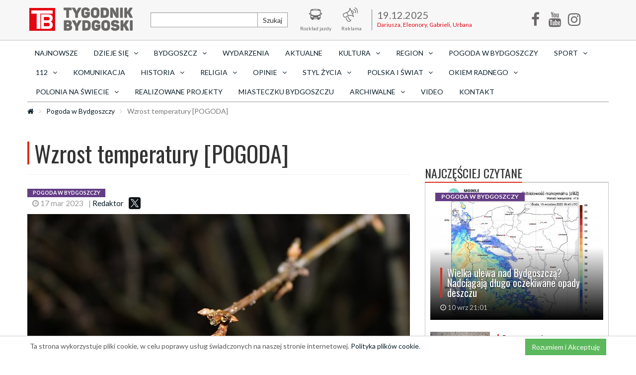

--- FILE ---
content_type: text/html; charset=UTF-8
request_url: https://tygodnikbydgoski.pl/pogoda-bydgoszcz/wzrost-temperatury-pogoda-17-3-23
body_size: 11071
content:
<!DOCTYPE html>
<html lang="pl">
  <head>
    <!--
    <script
      async
      src="https://www.googletagmanager.com/gtag/js?id=UA-92021236-1"
    ></script>
    <script>
      window.dataLayer = window.dataLayer || [];
      function gtag() {
        dataLayer.push(arguments);
      }
      gtag('js', new Date());

      gtag('config', 'UA-92021236-1');
    </script>
    -->
<!-- Google Analytics 4 -->
<script async src="https://www.googletagmanager.com/gtag/js?id=G-X6NQRPGT1Z"></script>
<script>
  window.dataLayer = window.dataLayer || [];
  function gtag(){dataLayer.push(arguments);}
  gtag('js', new Date());
  gtag('config', 'G-X6NQRPGT1Z');
</script>

    <!--
<script async src="//pagead2.googlesyndication.com/pagead/js/adsbygoogle.js"></script>

<script>
  (adsbygoogle = window.adsbygoogle || []).push({
    google_ad_client: "ca-pub-6866957002255850",
    enable_page_level_ads: true
  });
</script>
  -->
    <meta charset="utf-8" />
    <title>Wzrost temperatury [POGODA] | Tygodnik Bydgoski</title>
      
    <link rel="stylesheet" type="text/css" href="/css/main-default.css?v=cf7df" />
    <link rel="stylesheet" type="text/css" href="/css/remedia.css" />
    <link
      href="https://fonts.googleapis.com/css?family=Lato:400,700,900&amp;subset=latin-ext"
      rel="stylesheet"
    />
    <link
      href="https://fonts.googleapis.com/css?family=Oswald:400,700&amp;subset=latin-ext"
      rel="stylesheet"
    />
    <link rel="shortcut icon" href="/img/00ce6.png" type="image/x-icon" />
    
    <meta name="viewport" content="width=device-width, initial-scale=1" />
    <meta http-equiv="X-UA-Compatible" content="IE=edge" />
    <meta property="fb:app_id" content="1140652202704497" />
    <meta name="description" content="Znów mamy poranny szron na szybach samochodowych. W ciągu dnia jednak będzie już wiosennie ciepło.">
    <meta name="keywords" content="bydgoszcz, wydarzenia, Aktualności, pogoda, prognoza">
        <meta property="og:url" content="http://tygodnikbydgoski.pl/pogoda-bydgoszcz/wzrost-temperatury-pogoda-17-3-23"><meta property="og:title" content="Wzrost temperatury [POGODA]"><meta property="og:description" content="Znów mamy poranny szron na szybach samochodowych. W ciągu dnia jednak będzie już wiosennie ciepło."><meta property="og:image" content="http://tygodnikbydgoski.pl/photo/article/w770/23225.jpg"><meta property="fb:pages" content="1806811162920581">
    <meta name="author" content="Tygodnik Bydgoski" />
    <!--[if lt IE 9]>
      <script src="https://oss.maxcdn.com/libs/html5shiv/3.7.0/html5shiv.js"></script>
      <script src="https://oss.maxcdn.com/libs/respond.js/1.4.2/respond.min.js"></script>
    <![endif]-->
    <script type="text/javascript" src="https://ajax.googleapis.com/ajax/libs/jquery/2.1.4/jquery.min.js"></script>
    <script type="text/javascript" src="https://platform.twitter.com/widgets.js"></script>
    <script type="text/javascript" src="/js/bootstrap.min.js"></script>
    <script type="text/javascript" src="/js/main.js"></script>
      </head>
  <body>
    <div id="fb-root"></div>
<script>(function(d, s, id) {
  var js, fjs = d.getElementsByTagName(s)[0];
  if (d.getElementById(id)) return;
  js = d.createElement(s); js.id = id;
  js.src = 'https://connect.facebook.net/pl_PL/sdk.js#xfbml=1&version=v2.11&appId=241779506293635';
  fjs.parentNode.insertBefore(js, fjs);
}(document, 'script', 'facebook-jssdk'));
  window.fbAsyncInit = function() {
    FB.init({
      appId      : '1781591118820827',
      xfbml      : true,
      version    : 'v2.11'
    });
    FB.AppEvents.logPageView();
  };
  (function(d, s, id){
     var js, fjs = d.getElementsByTagName(s)[0];
     if (d.getElementById(id)) {return;}
     js = d.createElement(s); js.id = id;
     js.src = "https://connect.facebook.net/en_US/sdk.js";
     fjs.parentNode.insertBefore(js, fjs);
   }(document, 'script', 'facebook-jssdk'));
</script>    <header>
  	<nav class="navbar navbar-inverse">
  		<div class="container menu-row">
  			<!-- Brand and toggle get grouped for better mobile display -->
  			<div class="navbar-header">
  				<button type="button" class="navbar-toggle" data-toggle="collapse" data-target="#navbar-collapse-1">
  					<span class="sr-only">Toggle navigation</span>
  					<span class="icon-bar"></span>
  					<span class="icon-bar"></span>
  					<span class="icon-bar"></span>
  				</button>
  			     <a href="/" class="navbar-brand"><img src="/img/default/logo.png" alt="Logo"/></a>  			</div>

  			<div class="collapse navbar-collapse" id="navbar-collapse-1">

  				<ul class="nav navbar-nav top-menu">
  					<li class="search">
  						<form action="/szukaj" method="post" class="form-inline">
      						<div class="input-group">
      							<input type="text" name="search" class="form-control">
      							<span class="input-group-btn">
      								<button class="btn btn-default" type="submit">Szukaj</button>
      							</span>
      						</div>
  						</form>
                        <a href="/" class="iconic"><span class="icon icon-search"></span><span>Szukaj</span></a>
  					</li>
  					<li>
  						<a href="http://www.zdmikp.bydgoszcz.pl/index.php/pl/transport/rozklad-jazdy" class="iconic" rel="nofollow"><span class="icon icon-img-1"></span><span>Rozkład jazdy</span></a>
  					</li>
                                        <li>
  						<a href="/reklama" class="iconic" rel="nofollow"><span class="icon icon-img-ad"></span><span>Reklama</span></a>
  					</li>
  					
                    
  					
  					<li class="nameday">
  						<div class="va"><span class="data">19.12.2025</span><span>Dariusza, Eleonory, Gabrieli, Urbana</span></div>
                    </li>
  					<li class="social">
                        <a href="https://www.facebook.com/tygodnikbydgoski/" target="_blank" class="iconic"><i class="icon icon-facebook-f"></i><span>Facebook</span></a>
  					</li>
                    <li class="social">
                        <a href="https://www.youtube.com/channel/UCCCr9HkFyP07a8PXN7ll5Ug" target="_blank" class="iconic"><i class="icon icon-youtube"></i><span>Youtube</span></a>
  					</li>
                    <li class="social">
                        <a href="https://www.instagram.com/tygodnikbydgoski/" target="_blank" class="iconic"><i class="icon icon-instagram"></i><span>Instagram</span></a>
  					</li>
  				</ul>
  			</div>
  		</div>
  	</nav>
  	<div class="container menu-row">
  		<div class="row">
  			<div class="col-md-12 col-sm-12">
          <ul class="nav nav-pills nav-justified" id="category-menu"><li><a href="/aktualnosci">Najnowsze</a></li><li class="dropdown"><a href="/dzieje-sie" class="dropdown-toggle" data-toggle="dropdown" role="button" aria-haspopup="true" aria-expanded="false">Dzieje się<i class="icon icon-angle-down"></i></a><ul class="dropdown-menu"><li class="mobile-element"><a href="/dzieje-sie">Dzieje się</a></li><li><a href="/dzieje-sie/category/koncerty-w-bydgoszczy">KONCERTY</a></li><li><a href="/dzieje-sie/category/spektakle-w-bydgoszczy">SPEKTAKLE</a></li><li><a href="/dzieje-sie/category/wystepy-w-bydgoszczy">WYSTĘPY</a></li><li><a href="/dzieje-sie/category/imprezy-w-bydgoszczy">IMPREZY</a></li><li><a href="/dzieje-sie/category/uroczystosci-w-bydgoszczy">UROCZYSTOŚCI</a></li><li><a href="/dzieje-sie/category/wystawy-w-bydgoszczy">WYSTAWY</a></li><li><a href="/dzieje-sie/category/inne">INNE</a></li><li><a href="/dzieje-sie/category/spotkania">SPOTKANIA</a></li></ul><li class="dropdown"><a href="/bydgoszcz" class="dropdown-toggle" data-toggle="dropdown" role="button" aria-haspopup="true" aria-expanded="false">Bydgoszcz<i class="icon icon-angle-down"></i></a><ul class="dropdown-menu"><li class="mobile-element"><a href="/bydgoszcz">Bydgoszcz</a></li><li><a href="/bydgoszcz-blonie-osiedle">Błonie</a></li><li><a href="/bydgoszcz-bartodzieje-osiedle">Bartodzieje</a></li><li><a href="/bydgoszcz-brdyujscie-osiedle">Brdyujście</a></li><li><a href="/bydgoszcz-bielawy-osiedle">Bielawy</a></li><li><a href="/bydgoszcz-bocianowo-srodmiescie-stare-miasto-osiedla">Bocianowo Śródmieście Stare Miasto</a></li><li><a href="/bydgoszcz-wschod-siernieczek-osiedla">Bydgoszcz Wschód Siernieczek</a></li><li><a href="/bydgoszcz-czyzkowko-osiedla">Czyżkówko</a></li><li><a href="/bydgoszcz-flisy-osiedla">Flisy</a></li><li><a href="/bydgoszcz-glinki-rupienica-osiedla">Glinki Rupienica</a></li><li><a href="/bydgoszcz-gorzyskowo-osiedla">Górzyskowo</a></li><li><a href="/bydgoszcz-jachcice-osiedla">Jachcice</a></li><li><a href="/bydgoszcz-kapusciska-osiedla">Kapuściska</a></li><li><a href="/bydgoszcz-lesne-osiedla">Leśne</a></li><li><a href="/bydgoszcz-legnowo-osiedle">Łęgnowo</a></li><li><a href="/bydgoszcz-legnowowies-osiedle">Łęgnowo Wieś</a></li><li><a href="/bydgoszcz-miedzyn-prady-osiedle">Miedzyń Prądy</a></li><li><a href="/bydgoszcz-nowyfordon-osiedle">Nowy Fordon</a></li><li><a href="/bydgoszcz-okole-osiedle">Okole</a></li><li><a href="/bydgoszcz-osowagora-osiedle">Osowa Góra</a></li><li><a href="/bydgoszcz-piaski-osiedle">Piaski</a></li><li><a href="/bydgoszcz-smukala-oplawiec-janowo-osiedle">Smukała Opławiec Janowo</a></li><li><a href="/bydgoszcz-staryfordon-osiedle">Stary Fordon</a></li><li><a href="/bydgoszcz-szwederowo-osiedle">Szwederowo</a></li><li><a href="/bydgoszcz-tatrzanskie-osiedle">Tatrzańskie</a></li><li><a href="/bydgoszcz-terenynadwislanskie-osiedle">Tereny Nadwiślańskie</a></li><li><a href="/bydgoszcz-wilczak-jary-osiedle">Wilczak  Jary</a></li><li><a href="/bydgoszcz-wyzyny-osiedle">Wyżyny</a></li><li><a href="/bydgoszcz-wzgorzewolnosci-osiedle">Wzgórze Wolności</a></li><li><a href="/bydgoszcz-zimnewody-czerskopolskie-osiedle">Zimne Wody Czersko Polskie</a></li></ul><li><a href="/wydarzenia">Wydarzenia</a></li><li><a href="/aktualnosci">AKTUALNE</a></li><li class="dropdown"><a href="/kultura" class="dropdown-toggle" data-toggle="dropdown" role="button" aria-haspopup="true" aria-expanded="false">Kultura<i class="icon icon-angle-down"></i></a><ul class="dropdown-menu"><li class="mobile-element"><a href="/kultura">Kultura</a></li><li><a href="/muzyka-bydgoszcz">Bydgoszcz Szwalbego</a></li><li><a href="/muzyka">Filharmonia Pomorska</a></li><li><a href="/opera">Opera Nova</a></li><li><a href="/teatr">Teatr Polski</a></li><li><a href="/scena">Nowa Scena</a></li><li><a href="/film">Film</a></li><li><a href="/literatura">Książka</a></li><li><a href="/galeria">Galeria Autorska</a></li></ul><li class="dropdown"><a href="/wiadomosci-lokalne" class="dropdown-toggle" data-toggle="dropdown" role="button" aria-haspopup="true" aria-expanded="false">Region<i class="icon icon-angle-down"></i></a><ul class="dropdown-menu"><li class="mobile-element"><a href="/wiadomosci-lokalne">Region</a></li><li><a href="/dobrcz">Dobrcz</a></li><li><a href="/osielsko">Osielsko</a></li><li><a href="/koronowo">Koronowo</a></li><li><a href="/sicienko">Sicienko</a></li><li><a href="/biale-blota">Białe Błota</a></li><li><a href="/nowawieswielka">Nowa Wieś Wielka</a></li><li><a href="/soleckujawski">Solec Kujawski</a></li><li><a href="/dabrowa-chelminska">Dąbrowa Chełmińska</a></li></ul><li><a href="/pogoda-bydgoszcz">Pogoda w Bydgoszczy</a></li><li class="dropdown"><a href="/sport" class="dropdown-toggle" data-toggle="dropdown" role="button" aria-haspopup="true" aria-expanded="false">Sport<i class="icon icon-angle-down"></i></a><ul class="dropdown-menu"><li class="mobile-element"><a href="/sport">Sport</a></li><li><a href="/pilka-nozna-bydgoszcz">Piłka Nożna</a></li><li><a href="/zuzel-bydgoszcz">Żużel</a></li><li><a href="/siatkowka-bydgoszcz">Siatkówka</a></li><li><a href="/koszykowka">Koszykówka</a></li><li><a href="/pozostale">Pozostałe</a></li></ul><li class="dropdown"><a href="/prawo-i-porzadek" class="dropdown-toggle" data-toggle="dropdown" role="button" aria-haspopup="true" aria-expanded="false">112<i class="icon icon-angle-down"></i></a><ul class="dropdown-menu"><li class="mobile-element"><a href="/prawo-i-porzadek">112</a></li><li><a href="/wokanda">SĄD</a></li><li><a href="/policja">POLICJA 997</a></li><li><a href="/straz-miejska">STRAŻ MIEJSKA 986</a></li><li><a href="/straz-pozarna">STRAŻ POŻARNA 998</a></li></ul><li><a href="/komunikacja">Komunikacja</a></li><li class="dropdown"><a href="/historia" class="dropdown-toggle" data-toggle="dropdown" role="button" aria-haspopup="true" aria-expanded="false">Historia<i class="icon icon-angle-down"></i></a><ul class="dropdown-menu"><li class="mobile-element"><a href="/historia">Historia</a></li><li><a href="/zamek-bydgoski">Zamek bydgoski</a></li></ul><li class="dropdown"><a href="/religia" class="dropdown-toggle" data-toggle="dropdown" role="button" aria-haspopup="true" aria-expanded="false">Religia<i class="icon icon-angle-down"></i></a><ul class="dropdown-menu"><li class="mobile-element"><a href="/religia">Religia</a></li><li><a href="/niedziela-tygodnik-bydgoski">Niedziela - Tygodnik Bydgoski</a></li><li><a href="/katolicka-bydgoszcz">Katolicka Bydgoszcz</a></li><li><a href="/wiara-buduje-kulture">Wiara buduje kulturę</a></li></ul><li class="dropdown"><a href="/opinie" class="dropdown-toggle" data-toggle="dropdown" role="button" aria-haspopup="true" aria-expanded="false">Opinie<i class="icon icon-angle-down"></i></a><ul class="dropdown-menu"><li class="mobile-element"><a href="/opinie">Opinie</a></li><li><a href="/felietony">Felietony</a></li><li><a href="/komentarze">Komentarze</a></li><li><a href="/wywiady">Wywiady Tygodnika Bydgoskiego</a></li><li><a href="/rozmowy">ROZMOWY</a></li></ul><li class="dropdown"><a href="/styl-zycia" class="dropdown-toggle" data-toggle="dropdown" role="button" aria-haspopup="true" aria-expanded="false">Styl życia<i class="icon icon-angle-down"></i></a><ul class="dropdown-menu"><li class="mobile-element"><a href="/styl-zycia">Styl życia</a></li><li><a href="/praca">PRACA BYDGOSZCZ</a></li><li><a href="/rodzina">Rodzina</a></li><li><a href="/podroze">Podróże</a></li><li><a href="/dom-ogrod">Dom i ogród</a></li><li><a href="/finanse">Finanse</a></li><li><a href="/zdrowie">Zdrowie i uroda</a></li><li><a href="/gotowanie">Jedzenie</a></li><li><a href="/kuchnia-regionalna">Smaki i smaczki</a></li><li><a href="/psychologia">Psychologia</a></li><li><a href="/ludzie">Ludzie</a></li><li><a href="/moda">Moda</a></li><li><a href="/psy">My i nasze pieski</a></li><li><a href="/koty">Mam kota na punkcie kota</a></li></ul><li class="dropdown"><a href="/polska-i-swiat" class="dropdown-toggle" data-toggle="dropdown" role="button" aria-haspopup="true" aria-expanded="false">Polska i Świat<i class="icon icon-angle-down"></i></a><ul class="dropdown-menu"><li class="mobile-element"><a href="/polska-i-swiat">Polska i Świat</a></li><li><a href="/koronawirus">Koronawirus</a></li><li><a href="/ukraina">Wojna na Ukrainie</a></li></ul><li class="dropdown"><a href="/okiem-radnego" class="dropdown-toggle" data-toggle="dropdown" role="button" aria-haspopup="true" aria-expanded="false">Okiem radnego<i class="icon icon-angle-down"></i></a><ul class="dropdown-menu"><li class="mobile-element"><a href="/okiem-radnego">Okiem radnego</a></li><li><a href="/marcin-lewandowski">Marcin Lewandowski</a></li><li><a href="/pawel-bokiej">Paweł Bokiej</a></li></ul><li class="dropdown"><a href="/polonia-na-swiecie" class="dropdown-toggle" data-toggle="dropdown" role="button" aria-haspopup="true" aria-expanded="false">Polonia na świecie<i class="icon icon-angle-down"></i></a><ul class="dropdown-menu"><li class="mobile-element"><a href="/polonia-na-swiecie">Polonia na świecie</a></li><li><a href="/usa">USA</a></li><li><a href="/kresy">Kresy</a></li><li><a href="/europa-zachodnia">Europa zachodnia</a></li><li><a href="/australia">Australia</a></li><li><a href="/pozostale2">Pozostałe</a></li></ul><li><a href="/realizowane-projekty">Realizowane projekty</a></li><li><a href="/satyra-bydgoszcz">Miasteczku Bydgoszczu</a></li><li class="dropdown"><a href="/archiwalne" class="dropdown-toggle" data-toggle="dropdown" role="button" aria-haspopup="true" aria-expanded="false">archiwalne<i class="icon icon-angle-down"></i></a><ul class="dropdown-menu"><li class="mobile-element"><a href="/archiwalne">archiwalne</a></li><li><a href="/archiwum">archiwum</a></li></ul><li><a href="/video">Video</a></li><li><a href="/kontakt">Kontakt</a></li></ul>  			</div>
<!--  			<div class="col-md-2 visible-md visible-lg">
                <div id="weather">
                                                                                
                                    </div>
            </div> -->
  		</div>
          	</div>
</header>
<div class="container">
    <div class="row">
        <ol class="breadcrumb"><li><a href="/"><span class="icon icon-home"></span></a></li><li><a href="/pogoda-bydgoszcz">Pogoda w Bydgoszczy</a></li><li class="active">Wzrost temperatury [POGODA]</li></ol>    </div>
</div>
    <main class="container" id="article-detail">
                
<meta name="twitter:site" content="http://tygodnikbydgoski.pl/" />
<meta name="twitter:creator" content="http://tygodnikbydgoski.pl/" />
<meta name="twitter:card" content="summary_large_image">
<meta name="twitter:image" content="http://tygodnikbydgoski.pl/photo/article/w500/23225.jpg">


<div class="row mt10">
  <div class="col-lg-12">
      <ins data-revive-zoneid="35" data-revive-id="6f4674d2ace4620840fdbcf1c0327aaf"></ins>
      <script async src="//revive.vps4.remedia.pl/www/delivery/asyncjs.php"></script>
  </div>
</div>
<div class="row mt10">
  <div class="col-lg-12">
      <ins data-revive-zoneid="36" data-revive-id="6f4674d2ace4620840fdbcf1c0327aaf"></ins>
      <script async src="//revive.vps4.remedia.pl/www/delivery/asyncjs.php"></script>
  </div>
</div>
<div class="row mt10">
  <div class="col-lg-12">
      <ins data-revive-zoneid="37" data-revive-id="6f4674d2ace4620840fdbcf1c0327aaf"></ins>
      <script async src="//revive.vps4.remedia.pl/www/delivery/asyncjs.php"></script>
  </div>
</div>

<div class="row mt10">
    <div class="col-sm-12 col-md-8 box-left">
    <div class="article-detail 1">
    <article>
    <div class="page-header bl">
        <h1 class="t">Wzrost temperatury [POGODA]</h1>
    </div>

    <div class="row article-top-info">
        <div class="col-sm-12 col-md-8">
            <span class="label label-violet">Pogoda w Bydgoszczy</span>
            <span class="icons-line" style="width: 100%; align-items: center; display: flex; flex-flow: row wrap;">
                <span><i class="icon icon-clock-o"></i> 17 mar 2023</span>
                <span>| <a href="/profile/2">Redaktor</a></span>
                <span>
                    <script src="https://yastatic.net/es5-shims/0.0.2/es5-shims.min.js"></script>
                    <script src="https://yastatic.net/share2/share.js"></script>
                    <div class="ya-share2" data-services="facebook,twitter" style="display: inline-block;float: right;"></div>
                </span>
                <span>
                    <script language="javascript">
                    // wykopywarka wersja kompaktowa (100x20)
                    var wykop_url=location.href;	// Link do strony
                    var wykop_title=encodeURIComponent(document.title);	// Tytuł strony (pobierany z <title>)
                    var wykop_desc=encodeURIComponent('Przykładowy opis');
                    var widget_bg='FFFFFF';
                    var widget_type='compact2';
                    var widget_bold=true;	// pogrubienie napisu Wykop - domyślnie true
                    var widget_url='http://www.wykop.pl/dataprovider/diggerwidget/?url='+encodeURIComponent(wykop_url)+'&title='+(wykop_title)+'&desc='+(wykop_desc)+'&bg='+(widget_bg)+'&type='+(widget_type)+'&bold='+(widget_bold);
                    document.write('<div><iframe src="'+widget_url+'" style="border:none;width:100px;height:20px;overflow:hidden;margin:0;padding:0;" frameborder="0" border="0"></iframe></div>');</script>
                </span>
            </span>

        </div>
        <div class="col-sm-12 col-md-4 text-right">
            <div class="addthis_inline_share_toolbox"></div>
        </div>
    </div>
                        <img src="/photo/article/w770/23225.jpg" class="img-responsive" alt="Wzrost temperatury [POGODA]">
            <p>fot.  Pixabay</p>
        <div class="well well-lg brief">
        <p>Znów mamy poranny szron na szybach samochodowych. W ciągu dnia jednak będzie już wiosennie ciepło.</p>
    </div>

    <!-- Z TEJ SAMEJ KATEGORII  -->    
                    <section class="samecategory">
                <div class="page-header bb">
                    <h3 class="t">Inne z kategorii</h3>
                </div>
                <div class="box">
                    <div class="row">
                        <div class="news-media-list">
                                                                <div class="media">
      <div class="media-left">
        <a href="/pogoda-bydgoszcz/chlodno-i-sucho-pogoda-2025-12-18">
            <img src="/photo/article/c130x80/31340.jpg" class="img-responsive" alt="Chłodno i sucho [POGODA]"/>
        </a>
      </div>
      <div class="media-body">
        <h4 class="media-heading">
            <a href="/pogoda-bydgoszcz/chlodno-i-sucho-pogoda-2025-12-18">Chłodno i sucho [POGODA]</a>
        </h4>
        <div class="media-line">
          <span class="label label-violet">Pogoda w Bydgoszczy</span>
          <span class="icons-line"><span><i class="icon icon-clock-o"></i> Wczoraj 06:09</span></span>
        </div>
      </div>
    </div>
                                                                    <div class="media">
      <div class="media-left">
        <a href="/pogoda-bydgoszcz/chodne-noce-agodne-popoudnia-pogoda-2025-12-17">
            <img src="/photo/article/c130x80/31334.jpg" class="img-responsive" alt="Chłodne noce, łagodne popołudnia [POGODA]"/>
        </a>
      </div>
      <div class="media-body">
        <h4 class="media-heading">
            <a href="/pogoda-bydgoszcz/chodne-noce-agodne-popoudnia-pogoda-2025-12-17">Chłodne noce, łagodne popołudnia [POGODA]</a>
        </h4>
        <div class="media-line">
          <span class="label label-violet">Pogoda w Bydgoszczy</span>
          <span class="icons-line"><span><i class="icon icon-clock-o"></i> 17 gru 06:25</span></span>
        </div>
      </div>
    </div>
                                                        </div>
                    </div>
                </div>
            </section>
    
    <div class="text">
        <div class="text">
<p>Sytuacja baryczna w Europie rozwija się tak, jak zapowiadaliśmy wczoraj. Wyż odsuwa się na wsch&oacute;d i rozbudowuje się nad Rosją, a od zachodu nasuwa się wielki niż. Na styku tych układ&oacute;w powstają warunki do napływu ciepłego powietrza z południa. Dziś w Bydgoszczy ma być zachmurzenie umiarkowane, temperatura maksymalna wyniesie około 9 stopni. Opady nie są przewidywane, a wiatr będzie południowy, umiarkowany i porywisty. Następnej nocy temperatura minimalna utrzyma się na poziomie około +5 stopni.&nbsp;</p>
<p>Kolejne dni przyniosą stopniowy wzrost temperatury powietrza, być może z niewielkimi fluktuacjami (w poniedziałek na przykład nadejdzie chłodny wycinek niżu), tendencja jest jednak taka, że do połowy przyszłego tygodnia temperatury maksymalne powinny przekroczyć 15 stopni.&nbsp;</p>
<p>Słońce wzeszło dziś w Bydgoszczy o 5.56, a zajdzie o 17.55. Dzień będzie trwał 11 godzin i 58 minut.&nbsp;</p>
<p><strong>Pogodyn</strong></p>
<p><em>Prognoza pogody dla Bydgoszczy i okolic na naszym portalu przygotowywana jest na podstawie modeli numerycznych i map meteorologicznych Uniwersytetu Warszawskiego</em></p>
<p><em><img class="img-responsive" style="display: inline;" src="../../../photo/article-content/w770/33587.jpg"></em></p>
</div>    </div>

        <div class="fb-like"><iframe src="https://www.facebook.com/plugins/page.php?href=https%3A%2F%2Fwww.facebook.com%2Ftygodnikbydgoski%2F&tabs&width=700&height=214&small_header=false&adapt_container_width=true&hide_cover=false&show_facepile=true&appId=234280160324759" width="500" height="214" style="border:none;overflow:hidden" scrolling="no" frameborder="0" allowTransparency="true"></iframe></div>
    <div class="fb-comments" data-href="http://tygodnikbydgoski.pl//wzrost-temperatury-pogoda-17-3-23" data-width="700" data-numposts="5"></div>

            <div class="tags">
          <span class="label label-primary">Tagi</span>
                            <a href="/tag/bydgoszcz">bydgoszcz</a>,                             <a href="/tag/wydarzenia">wydarzenia</a>,                             <a href="/tag/Aktualności">Aktualności</a>,                             <a href="/tag/pogoda">pogoda</a>,                             <a href="/tag/prognoza">prognoza</a>                    </div>
        <div class="author media">
        <div class="media-left">
                    <img src="/photo/operator/c100x100/2.jpg" class="img-responsive" alt="Redaktor"/>
                </div>
        <div class="media-body">
            <h4 class="media-heading"><a href="/profile/2">Redaktor</a> <small>Autor</small></h4>
            <div class="media-line">
              Redaktor            </div>
        </div>
    </div>
    <div class="row mt10">
      <div class="col-lg-12">
          <ins data-revive-zoneid="38" data-revive-id="6f4674d2ace4620840fdbcf1c0327aaf"></ins>
          <script async src="//revive.vps4.remedia.pl/www/delivery/asyncjs.php"></script>
      </div>
    </div>
    <div class="row mt10">
      <div class="col-lg-12">
          <ins data-revive-zoneid="39" data-revive-id="6f4674d2ace4620840fdbcf1c0327aaf"></ins>
          <script async src="//revive.vps4.remedia.pl/www/delivery/asyncjs.php"></script>
      </div>
    </div>
    <div class="row mt10">
      <div class="col-lg-12">
          <ins data-revive-zoneid="40" data-revive-id="6f4674d2ace4620840fdbcf1c0327aaf"></ins>
          <script async src="//revive.vps4.remedia.pl/www/delivery/asyncjs.php"></script>
      </div>
    </div>
    </article>

        <link rel="stylesheet" type="text/css" href="/css/jquery.bxslider.css" />
    <script type="text/javascript" src="/js/jquery.bxslider.min.js"></script>
    <aside class="similars">
        <div class="page-header bb">
            <h3 class="t">Podobne tematy</h3>
        </div>
        <script>
            $(document).ready(function(){
              $('.bxslider-similars').bxSlider({
                controls:true,
                pager:true,
                auto:true,
                pause:19000,
  			    speed: 1000
              });
            });
        </script>
        <ul class="bxslider-similars">
                                        <li><div class="row article-similars">
                                <div class="col-xs-12 col-sm-6">
                      <div class="main-news">
                        <a href="/pogoda-bydgoszcz/chlodno-i-sucho-pogoda-2025-12-18">
                          <span class="img-teaser">
                              <img src="/photo/article/c370x230/31340.jpg" class="img-responsive" alt="Chłodno i sucho [POGODA]">
                          </span>
                          <div class="headline">
                            <h2>Chłodno i sucho [POGODA]</h2>
                            <span class="icons-line"><span><i class="icon icon-clock-o"></i> Wczoraj 06:09</span></span>
                            <span>Przez najbliższe dwie doby nie spodziewamy się opadów; dominować będzie chłodne powietrze i...</span>
                          </div>
                          <span class="read-more">Czytaj więcej <i class="icon icon-arrow-right"></i></span>
                        </a>
                      </div>
                  </div>
                                                        <div class="col-xs-12 col-sm-6">
                      <div class="main-news">
                        <a href="/pogoda-bydgoszcz/chodne-noce-agodne-popoudnia-pogoda-2025-12-17">
                          <span class="img-teaser">
                              <img src="/photo/article/c370x230/31334.jpg" class="img-responsive" alt="Chłodne noce, łagodne popołudnia [POGODA]">
                          </span>
                          <div class="headline">
                            <h2>Chłodne noce, łagodne popołudnia [POGODA]</h2>
                            <span class="icons-line"><span><i class="icon icon-clock-o"></i> 17 gru 06:25</span></span>
                            <span>W ciągu dnia przed nami utrzymywać się będzie typ pogody charakterystyczny dla tzw....</span>
                          </div>
                          <span class="read-more">Czytaj więcej <i class="icon icon-arrow-right"></i></span>
                        </a>
                      </div>
                  </div>
                            </div></li>
                                                    <li><div class="row article-similars">
                                <div class="col-xs-12 col-sm-6">
                      <div class="main-news">
                        <a href="/pogoda-bydgoszcz/pochmurno-z-przejasnieniami-i-chodnym-wiatrem-pogoda-2025-12-16">
                          <span class="img-teaser">
                              <img src="/photo/article/c370x230/31319.jpg" class="img-responsive" alt="Pochmurno z przejaśnieniami i chłodnym wiatrem [POGODA]">
                          </span>
                          <div class="headline">
                            <h2>Pochmurno z przejaśnieniami i chłodnym wiatrem [POGODA]</h2>
                            <span class="icons-line"><span><i class="icon icon-clock-o"></i> 16 gru 06:26</span></span>
                            <span>Pozostaniemy pod bezpośrednim wpływem wyżu znad Bałkanów, którego klin wychodzący w kierunku...</span>
                          </div>
                          <span class="read-more">Czytaj więcej <i class="icon icon-arrow-right"></i></span>
                        </a>
                      </div>
                  </div>
                                                        <div class="col-xs-12 col-sm-6">
                      <div class="main-news">
                        <a href="/pogoda-bydgoszcz/szare-niebo-i-chodny-poudniowy-wiatr-nad-bydgoszcza-pogoda-2025-12-15">
                          <span class="img-teaser">
                              <img src="/photo/article/c370x230/31308.jpg" class="img-responsive" alt="Szare niebo i chłodny południowy wiatr nad Bydgoszczą [POGODA]">
                          </span>
                          <div class="headline">
                            <h2>Szare niebo i chłodny południowy wiatr nad Bydgoszczą [POGODA]</h2>
                            <span class="icons-line"><span><i class="icon icon-clock-o"></i> 15 gru 06:12</span></span>
                            <span>Dominacja niżu atlantyckiego i klina wyżowego znad południa kontynentu, sprzyja napływowi...</span>
                          </div>
                          <span class="read-more">Czytaj więcej <i class="icon icon-arrow-right"></i></span>
                        </a>
                      </div>
                  </div>
                            </div></li>
                                                    <li><div class="row article-similars">
                                <div class="col-xs-12 col-sm-6">
                      <div class="main-news">
                        <a href="/pogoda-bydgoszcz/zachmurzenie-i-wiatr-bez-opadow-pogoda-2025-12-14">
                          <span class="img-teaser">
                              <img src="/photo/article/c370x230/31301.jpg" class="img-responsive" alt="Zachmurzenie i wiatr, bez opadów [POGODA]">
                          </span>
                          <div class="headline">
                            <h2>Zachmurzenie i wiatr, bez opadów [POGODA]</h2>
                            <span class="icons-line"><span><i class="icon icon-clock-o"></i> 14 gru 06:19</span></span>
                            <span>Polska znajduje się na skraju wyżu, którego centrum przypada w rejonie Bałkanów</span>
                          </div>
                          <span class="read-more">Czytaj więcej <i class="icon icon-arrow-right"></i></span>
                        </a>
                      </div>
                  </div>
                                                        <div class="col-xs-12 col-sm-6">
                      <div class="main-news">
                        <a href="/pogoda-bydgoszcz/zachmurzenie-i-porywy-zachodniego-wiatru-nad-bydgoszcza-pogoda-2025-12-13">
                          <span class="img-teaser">
                              <img src="/photo/article/c370x230/31295.jpg" class="img-responsive" alt="Zachmurzenie i porywy zachodniego wiatru nad Bydgoszczą [POGODA]">
                          </span>
                          <div class="headline">
                            <h2>Zachmurzenie i porywy zachodniego wiatru nad Bydgoszczą [POGODA]</h2>
                            <span class="icons-line"><span><i class="icon icon-clock-o"></i> 13 gru 06:18</span></span>
                            <span>Ogromne i głębokie niże, jeden nad Atlantykiem, a drugi nad europejską Rosją, rozdzielone są...</span>
                          </div>
                          <span class="read-more">Czytaj więcej <i class="icon icon-arrow-right"></i></span>
                        </a>
                      </div>
                  </div>
                            </div></li>
                              </ul>
    </aside>
                <div class="row mb30">
            <div class="col-md-4 text-center">
                <ins data-revive-zoneid="42" data-revive-id="6f4674d2ace4620840fdbcf1c0327aaf"></ins>
                <script async src="//revive.vps4.remedia.pl/www/delivery/asyncjs.php"></script>
            </div>
            <div class="col-md-4 text-center">
                <ins data-revive-zoneid="43" data-revive-id="6f4674d2ace4620840fdbcf1c0327aaf"></ins>
                <script async src="//revive.vps4.remedia.pl/www/delivery/asyncjs.php"></script>
            </div>
            <div class="col-md-4 text-center">
                <ins data-revive-zoneid="44" data-revive-id="6f4674d2ace4620840fdbcf1c0327aaf"></ins>
                <script async src="//revive.vps4.remedia.pl/www/delivery/asyncjs.php"></script>
            </div>
            <div class="col-xs-12 col-sm-6 text-center">
                <ins data-revive-zoneid="46" data-revive-id="6f4674d2ace4620840fdbcf1c0327aaf"></ins>
                <script async src="//revive.vps4.remedia.pl/www/delivery/asyncjs.php"></script>
            </div>
        </div>
    
    </div>
    </div>
    <div class="col-sm-12 col-md-4 mt30 box-right">

                    <section class="populars">
                                                        <div class="page-header bb">
                        <h3 class="t">Najczęściej czytane</h3>
                    </div>
                    <div class="box">
                        <div class="row">
                            <div class="col-xs-12 col-sm-6 col-md-12 text-center">
                            <div class="teaser teaser-small">
  <a href="/pogoda-bydgoszcz/wielka-ulewa-nad-bydgoszcza-nadciagaja-dugo-oczekiwane-opady-deszczu-2025-09-10">
    <div class="headline">
        <h4>Wielka ulewa nad Bydgoszczą? Nadciągają długo oczekiwane opady deszczu</h4>
        <span class="icons-line"><span><i class="icon icon-clock-o"></i> 10 wrz 21:01</span></span>
    </div>
    <span class="sh-teaser">
        <span class="label label-violet">Pogoda w Bydgoszczy</span>
        <img src="/photo/article/w500/30435.jpg" class="img-responsive" alt="Wielka ulewa nad Bydgoszczą? Nadciągają długo oczekiwane opady deszczu">
    </span>
  </a>
  </div>
                            </div>
                            <div class="col-xs-12 col-sm-6 col-md-12 text-center">
                            <div class="news-media-list">
                                                                                                                            <div class="media">
      <div class="media-left">
        <a href="/pogoda-bydgoszcz/poranne-opady-potem-rozpogodzenia-pogoda-11-9-25">
            <img src="/photo/article/c130x80/30437.jpg" class="img-responsive" alt="Poranne opady, potem rozpogodzenia [POGODA]"/>
        </a>
      </div>
      <div class="media-body">
        <h4 class="media-heading">
            <a href="/pogoda-bydgoszcz/poranne-opady-potem-rozpogodzenia-pogoda-11-9-25">Poranne opady, potem rozpogodzenia [POGODA]</a>
        </h4>
        <div class="media-line">
          <span class="label label-violet">Pogoda w Bydgoszczy</span>
          <span class="icons-line"><span><i class="icon icon-clock-o"></i> 11 wrz 08:57</span></span>
        </div>
      </div>
    </div>
                                                                                                                                <div class="media">
      <div class="media-left">
        <a href="/pogoda-bydgoszcz/suche-i-soneczne-dni-chodne-noce-pogoda-2025-09-25">
            <img src="/photo/article/c130x80/30572.jpg" class="img-responsive" alt="Suche i słoneczne dni, chłodne noce [POGODA]"/>
        </a>
      </div>
      <div class="media-body">
        <h4 class="media-heading">
            <a href="/pogoda-bydgoszcz/suche-i-soneczne-dni-chodne-noce-pogoda-2025-09-25">Suche i słoneczne dni, chłodne noce [POGODA]</a>
        </h4>
        <div class="media-line">
          <span class="label label-violet">Pogoda w Bydgoszczy</span>
          <span class="icons-line"><span><i class="icon icon-clock-o"></i> 25 wrz 06:03</span></span>
        </div>
      </div>
    </div>
                                                                                                                                <div class="media">
      <div class="media-left">
        <a href="/pogoda-bydgoszcz/chodno-i-wietrznie-z-przelotnym-deszczem-pogoda-2025-10-18">
            <img src="/photo/article/c130x80/30777.jpg" class="img-responsive" alt="Chłodno i wietrznie z przelotnym deszczem [POGODA]"/>
        </a>
      </div>
      <div class="media-body">
        <h4 class="media-heading">
            <a href="/pogoda-bydgoszcz/chodno-i-wietrznie-z-przelotnym-deszczem-pogoda-2025-10-18">Chłodno i wietrznie z przelotnym deszczem [POGODA]</a>
        </h4>
        <div class="media-line">
          <span class="label label-violet">Pogoda w Bydgoszczy</span>
          <span class="icons-line"><span><i class="icon icon-clock-o"></i> 18 paź 08:11</span></span>
        </div>
      </div>
    </div>
                                                                                                                                <div class="media">
      <div class="media-left">
        <a href="/pogoda-bydgoszcz/cakowite-zachmurzenie-i-chodniej-nad-bydgoszcza-pogoda-2025-09-22">
            <img src="/photo/article/c130x80/30544.jpg" class="img-responsive" alt="Całkowite zachmurzenie i chłodniej nad Bydgoszczą [POGODA]"/>
        </a>
      </div>
      <div class="media-body">
        <h4 class="media-heading">
            <a href="/pogoda-bydgoszcz/cakowite-zachmurzenie-i-chodniej-nad-bydgoszcza-pogoda-2025-09-22">Całkowite zachmurzenie i chłodniej nad Bydgoszczą [POGODA]</a>
        </h4>
        <div class="media-line">
          <span class="label label-violet">Pogoda w Bydgoszczy</span>
          <span class="icons-line"><span><i class="icon icon-clock-o"></i> 22 wrz 06:16</span></span>
        </div>
      </div>
    </div>
                                                                                                                                <div class="media">
      <div class="media-left">
        <a href="/pogoda-bydgoszcz/pochmurno-i-chodno-z-przelotnym-deszczem-pogoda-2025-10-16">
            <img src="/photo/article/c130x80/30757.jpg" class="img-responsive" alt="Pochmurno i chłodno, z przelotnym deszczem [POGODA]"/>
        </a>
      </div>
      <div class="media-body">
        <h4 class="media-heading">
            <a href="/pogoda-bydgoszcz/pochmurno-i-chodno-z-przelotnym-deszczem-pogoda-2025-10-16">Pochmurno i chłodno, z przelotnym deszczem [POGODA]</a>
        </h4>
        <div class="media-line">
          <span class="label label-violet">Pogoda w Bydgoszczy</span>
          <span class="icons-line"><span><i class="icon icon-clock-o"></i> 16 paź 06:05</span></span>
        </div>
      </div>
    </div>
                                                                                                                                <div class="media">
      <div class="media-left">
        <a href="/pogoda-bydgoszcz/niz-kontra-wyz-polska-podzielona-pogodowo-a-w-tle-czai-sie-tropikalny-cyklon-25-8-25">
            <img src="/photo/article/c130x80/30256.jpg" class="img-responsive" alt="Niż kontra wyż. Polska podzielona pogodowo, a w tle czai się tropikalny cyklon"/>
        </a>
      </div>
      <div class="media-body">
        <h4 class="media-heading">
            <a href="/pogoda-bydgoszcz/niz-kontra-wyz-polska-podzielona-pogodowo-a-w-tle-czai-sie-tropikalny-cyklon-25-8-25">Niż kontra wyż. Polska podzielona pogodowo, a w tle czai się tropikalny cyklon</a>
        </h4>
        <div class="media-line">
          <span class="label label-violet">Pogoda w Bydgoszczy</span>
          <span class="icons-line"><span><i class="icon icon-clock-o"></i> 25 sie 06:06</span></span>
        </div>
      </div>
    </div>
                                                                                  </div>
                            </div>
                         </div></div>
                                                       </section>
          
          <div class="mt10">
              <ins data-revive-zoneid="41" data-revive-id="6f4674d2ace4620840fdbcf1c0327aaf"></ins>
              <script async src="//revive.vps4.remedia.pl/www/delivery/asyncjs.php"></script>
              <ins data-revive-zoneid="45" data-revive-id="6f4674d2ace4620840fdbcf1c0327aaf"></ins>
              <script async src="//revive.vps4.remedia.pl/www/delivery/asyncjs.php"></script>
          </div>

                        <section class="recommended">
                                                              <div class="page-header bb">
                          <h3 class="t">Polecane</h3>
                      </div>
                      <div class="box">
                          <div class="row">
                              <div class="col-xs-12 col-sm-6 col-md-12 text-center">
                              <div class="teaser teaser-small">
  <a href="/policja/lekarz-z-bydgoszczy-w-sidach-gangow-szokujace-odkrycia-2025-10-02">
    <div class="headline">
        <h4>Lekarz z Bydgoszczy w sidłach gangów! Szokujące odkrycia</h4>
        <span class="icons-line"><span><i class="icon icon-clock-o"></i> 2 paź 16:24</span></span>
    </div>
    <span class="sh-teaser">
        <span class="label label-red-light">POLICJA 997</span>
        <img src="/photo/article/w500/30638.jpg" class="img-responsive" alt="Lekarz z Bydgoszczy w sidłach gangów! Szokujące odkrycia">
    </span>
  </a>
  </div>
                              </div>
                              <div class="col-xs-12 col-sm-6 col-md-12 text-center">
                              <div class="news-media-list">
                                                                                                                                      <div class="media">
      <div class="media-left">
        <a href="/bydgoszcz/wielkie-otwarcie-na-glinkach-nowy-mini-park-handlowy-od-cukierni-sowa-juz-dziaa-2025-09-27">
            <img src="/photo/article/c130x80/30593.jpg" class="img-responsive" alt="Wielkie otwarcie na Glinkach: nowy mini park handlowy od Cukierni Sowa już działa!"/>
        </a>
      </div>
      <div class="media-body">
        <h4 class="media-heading">
            <a href="/bydgoszcz/wielkie-otwarcie-na-glinkach-nowy-mini-park-handlowy-od-cukierni-sowa-juz-dziaa-2025-09-27">Wielkie otwarcie na Glinkach: nowy mini park handlowy od Cukierni Sowa już działa!</a>
        </h4>
        <div class="media-line">
          <span class="label label-black">Bydgoszcz</span>
          <span class="icons-line"><span><i class="icon icon-clock-o"></i> 27 wrz 15:48</span></span>
        </div>
      </div>
    </div>
                                                                                                                                          <div class="media">
      <div class="media-left">
        <a href="/policja/dramatyczna-akcja-policyjna-w-bydgoszczy-znaleziono-materiay-pornograficzne-z-udziaem-dzieci-2025-10-13">
            <img src="/photo/article/c130x80/30732.jpg" class="img-responsive" alt="Dramatyczna akcja policyjna w Bydgoszczy: znaleziono materiały pornograficzne z udziałem dzieci"/>
        </a>
      </div>
      <div class="media-body">
        <h4 class="media-heading">
            <a href="/policja/dramatyczna-akcja-policyjna-w-bydgoszczy-znaleziono-materiay-pornograficzne-z-udziaem-dzieci-2025-10-13">Dramatyczna akcja policyjna w Bydgoszczy: znaleziono materiały pornograficzne z udziałem dzieci</a>
        </h4>
        <div class="media-line">
          <span class="label label-red-light">POLICJA 997</span>
          <span class="icons-line"><span><i class="icon icon-clock-o"></i> 13 paź 08:57</span></span>
        </div>
      </div>
    </div>
                                                                                                                                          <div class="media">
      <div class="media-left">
        <a href="/policja/dachowanie-na-ul-jagiellonskiej-zderzenie-osobowki-z-furgonem-paralizuje-ruch-2025-10-19">
            <img src="/photo/article/c130x80/30790.jpg" class="img-responsive" alt="Dachowanie na ul. Jagiellońskiej - zderzenie osobówki z furgonem paraliżuje ruch"/>
        </a>
      </div>
      <div class="media-body">
        <h4 class="media-heading">
            <a href="/policja/dachowanie-na-ul-jagiellonskiej-zderzenie-osobowki-z-furgonem-paralizuje-ruch-2025-10-19">Dachowanie na ul. Jagiellońskiej - zderzenie osobówki z furgonem paraliżuje ruch</a>
        </h4>
        <div class="media-line">
          <span class="label label-red-light">POLICJA 997</span>
          <span class="icons-line"><span><i class="icon icon-clock-o"></i> 19 paź 13:39</span></span>
        </div>
      </div>
    </div>
                                                                                                                                          <div class="media">
      <div class="media-left">
        <a href="/bydgoszcz/nowa-restauracja-mcdonalds-w-bydgoszczy-powrot-do-lat-2000-2025-10-10">
            <img src="/photo/article/c130x80/30717.jpg" class="img-responsive" alt="Nowa restauracja McDonald&#039;s w Bydgoszczy – powrót do lat 2000!"/>
        </a>
      </div>
      <div class="media-body">
        <h4 class="media-heading">
            <a href="/bydgoszcz/nowa-restauracja-mcdonalds-w-bydgoszczy-powrot-do-lat-2000-2025-10-10">Nowa restauracja McDonald&#039;s w Bydgoszczy – powrót do lat 2000!</a>
        </h4>
        <div class="media-line">
          <span class="label label-black">Bydgoszcz</span>
          <span class="icons-line"><span><i class="icon icon-clock-o"></i> 10 paź 21:30</span></span>
        </div>
      </div>
    </div>
                                                                                                                                          <div class="media">
      <div class="media-left">
        <a href="/policja/tragedia-na-torach-w-bydgoszczy-tajemniczy-wypadek-przy-przystanku-tramwajowym-2025-10-30">
            <img src="/photo/article/c130x80/30892.jpg" class="img-responsive" alt="Tragedia na torach w Bydgoszczy: tajemniczy wypadek przy przystanku tramwajowym"/>
        </a>
      </div>
      <div class="media-body">
        <h4 class="media-heading">
            <a href="/policja/tragedia-na-torach-w-bydgoszczy-tajemniczy-wypadek-przy-przystanku-tramwajowym-2025-10-30">Tragedia na torach w Bydgoszczy: tajemniczy wypadek przy przystanku tramwajowym</a>
        </h4>
        <div class="media-line">
          <span class="label label-red-light">POLICJA 997</span>
          <span class="icons-line"><span><i class="icon icon-clock-o"></i> 30 paź 11:45</span></span>
        </div>
      </div>
    </div>
                                                                                                                                          <div class="media">
      <div class="media-left">
        <a href="/bydgoszcz/bydgoszcz-paralizuje-nowa-przebudowa-co-czeka-kierowcow-2025-09-30">
            <img src="/photo/article/c130x80/30620.jpg" class="img-responsive" alt="Bydgoszcz paraliżuje nowa przebudowa! Co czeka kierowców?"/>
        </a>
      </div>
      <div class="media-body">
        <h4 class="media-heading">
            <a href="/bydgoszcz/bydgoszcz-paralizuje-nowa-przebudowa-co-czeka-kierowcow-2025-09-30">Bydgoszcz paraliżuje nowa przebudowa! Co czeka kierowców?</a>
        </h4>
        <div class="media-line">
          <span class="label label-black">Bydgoszcz</span>
          <span class="icons-line"><span><i class="icon icon-clock-o"></i> 30 wrz 17:51</span></span>
        </div>
      </div>
    </div>
                                                                                        </div>
                              </div>
                           </div></div>
                                                             </section>
            
            <div class="mt10">
                <ins data-revive-zoneid="47" data-revive-id="6f4674d2ace4620840fdbcf1c0327aaf"></ins>
                <script async src="//revive.vps4.remedia.pl/www/delivery/asyncjs.php"></script>
            </div>

            <div class="mt10">
                <ins data-revive-zoneid="51" data-revive-id="6f4674d2ace4620840fdbcf1c0327aaf"></ins>
                <script async src="//revive.vps4.remedia.pl/www/delivery/asyncjs.php"></script>
            </div>

    </div>
</div>

<div class="row mt10">
  <div class="col-lg-12">
      <ins data-revive-zoneid="48" data-revive-id="6f4674d2ace4620840fdbcf1c0327aaf"></ins>
      <script async src="//revive.vps4.remedia.pl/www/delivery/asyncjs.php"></script>
  </div>
</div>
<div class="row mt10">
  <div class="col-lg-12">
      <ins data-revive-zoneid="49" data-revive-id="6f4674d2ace4620840fdbcf1c0327aaf"></ins>
      <script async src="//revive.vps4.remedia.pl/www/delivery/asyncjs.php"></script>
  </div>
</div>
<div class="row mt10">
  <div class="col-lg-12">
      <ins data-revive-zoneid="50" data-revive-id="6f4674d2ace4620840fdbcf1c0327aaf"></ins>
      <script async src="//revive.vps4.remedia.pl/www/delivery/asyncjs.php"></script>
  </div>
</div>
<!-- 
<script type="text/javascript">var addthis_config = {"data_track_addressbar":false} </script>

<script type="text/javascript" src="//s7.addthis.com/js/300/addthis_widget.js#pubid=ra-58776ba702d01a61" async="async"></script> 


<script async src="//pagead2.googlesyndication.com/pagead/js/adsbygoogle.js"></script>
Tygodnik 1170x200 
<ins class="adsbygoogle"
     style="display:block"
     data-ad-client="ca-pub-6866957002255850"
     data-ad-slot="5455326069"
     data-ad-format="auto"></ins>
<script>
(adsbygoogle = window.adsbygoogle || []).push({});
</script>-->    </main>
    <footer class="container-fluid">
  <div id="fb-chat-window">
    <span id="fb-chat-window-close">x</span>
  </div>
  <div class="row">
    <div class="container">
      <div class="col-sm-12 col-md-4 left">
        <p>
          Copyright © 2020 <span><strong>Tygodnik Bydgoski</strong></span> - All
          rights reserved.
        </p>
        <p>Wydawca "Dom Wolnego Słowa" Fundacja Bezpieczny Świat</p>
        <p>
          <a><i class="icon icon-phone-square"></i> 601 760 073</a
          ><a
            ><i class="icon icon-envelope"></i>
            <script>
               <!--
              document.write('&#114;&#101;&#100;&#97;&#107;&#99;&#106;&#97;');
              // -->
            </script>
            @
            <script>
               <!--
              document.write('&#116;&#121;&#103;&#111;&#100;&#110;&#105;&#107;&#98;&#121;&#100;&#103;&#111;&#115;&#107;&#105;&#46;&#112;&#108;');
              // -->
            </script></a
          ><a href="https://www.facebook.com/tygodnikbydgoski/"
            ><i class="icon icon-facebook"></i></a
          >
        </p>
      </div>
      <div class="col-sm-12 col-md-8 right">
        <ul id="footer-menu"><li><a href="/bydgoszcz">Bydgoszcz</a></li><li><a href="/wydarzenia">Wydarzenia</a></li><li><a href="/aktualnosci">AKTUALNE</a></li><li><a href="/kultura">Kultura</a></li><li><a href="/wiadomosci-lokalne">Region</a></li><li><a href="/pogoda-bydgoszcz">Pogoda w Bydgoszczy</a></li><li><a href="/sport">Sport</a></li><li><a href="/prawo-i-porzadek">112</a></li><li><a href="/komunikacja">Komunikacja</a></li><li><a href="/historia">Historia</a></li><li><a href="/religia">Religia</a></li><li><a href="/opinie">Opinie</a></li><li><a href="/styl-zycia">Styl życia</a></li><li><a href="/polska-i-swiat">Polska i Świat</a></li><li><a href="/okiem-radnego">Okiem radnego</a></li><li><a href="/polonia-na-swiecie">Polonia na świecie</a></li><li><a href="/realizowane-projekty">Realizowane projekty</a></li><li><a href="/satyra-bydgoszcz">Miasteczku Bydgoszczu</a></li><li><a href="/archiwalne">archiwalne</a></li><li><a href="/kontakt">Kontakt</a></li></ul>        <div class="partners" style="margin-top: 20px; float: right">
          <p>
            <!-- <img
              src="https://www.remedia.pl/images/FIO.jpg"
              alt=""
              width="700"
            /> -->
           
            <a href="http://www.bezpiecznyswiat.pl/realizowane-projekty.html">
              <img src="https://www.remedia.pl/images/PROO.jpg" alt="" width="700" />
            </a>
            
          </p>
        </div>
      </div>
    </div>
  </div>
</footer>
<div id="jumpTop"><i class="icon icon-angle-up"></i></div>
<div id="cookie-container"></div>
<!-- <script>
  <!--
  (function(i,s,o,g,r,a,m){i['GoogleAnalyticsObject']=r;i[r]=i[r]||function(){
  (i[r].q=i[r].q||[]).push(arguments)},i[r].l=1*new Date();a=s.createElement(o),
  m=s.getElementsByTagName(o)[0];a.async=1;a.src=g;m.parentNode.insertBefore(a,m)
  })(window,document,'script','https://www.google-analytics.com/analytics.js','ga');

  ga('create', 'UA-92021236-1', 'auto');
  ga('send', 'pageview');
  -->
</script> -->
</body>
</html>


--- FILE ---
content_type: text/css
request_url: https://tygodnikbydgoski.pl/css/remedia.css
body_size: 1250
content:
/*
To change this license header, choose License Headers in Project Properties.
To change this template file, choose Tools | Templates
and open the template in the editor.
*/
/* 
    Created on : 2017-06-20, 14:36:12
    Author     : a.switala
*/
body{
    overflow-x: hidden; 
}
h1{
    font-family: "Oswald","Times New Roman",Times,serif;
    font-size: 31px;
}
.Bydgoszcz, .Powiat {display: none;}
.article-detail .text iframe{
    /* width: 600px;
    height: 340px; */
    display: block;
    margin: auto;
}
.article-detail .text p a{
    color: darkviolet;
}
.prenorder{
    height: 280px;
    background: #EBEBEB;
    border-radius: 23px;
    z-index: 1;
    position: relative;
}
.prenorder h2{
    color: #fff;
    background: #272936;
    padding: 13px 0;
    text-transform: uppercase;
    font-size: 24px;
    border-radius: 16px;
}
.prenorder h2 span{
    font-size: 30px;
}
.prenorder p{
    font-size: 27px;
    font-weight: 800;
    text-transform: uppercase;
    margin-top: 35px;
}
.prenorder p span{
    font-size: 65px;
}
.prenorder p a{
    font-size: 15px;
    font-weight: 600;
    padding: 17px 13px;
    border-radius: 4px;
    text-decoration: none;
    transition: all 0.5s;
}
.prenorder p a:hover{
    color: #fff;
    box-shadow: #000 0px 0px 6px;
    background: #A70409;
}
.prenorder p a img{
    margin-left: 5px;
    margin-top: -4px;
}
img.pren1{
    position: absolute;
    top: -50px;
    right: -500px;
    z-index: 0;
}
#kontakt-index p{
    margin-bottom: 30px;
}
#kontakt-index .social{
    margin-bottom: 30px;
    height: 415px;
}
.social .embed-responsive-16by9 {
    padding-bottom: 110.25%;
}
#profile-detail{
    margin-top: 40px;
    margin-bottom: 50px;
}
#profile-detail .media-heading{
    font-size: 25px;
}
#profile-detail .media-line{
    font-size: 15px;
    color: #555;
}
#video-index .col-xs-12{
    margin-bottom: 15px;
}
.fb-like{
    text-align: center;
    margin-top: 20px;
}
#fb-chat-window{
    display: none;
    position: fixed;
    right: 5px;
    bottom: 1px;
    padding-top: 30px;
    background: #fff;
    box-shadow: #777 0px 0px 1px;
    z-index: 1;
}
#fb-chat-window #fb-chat-window-close{
    cursor: pointer;
    position: absolute;
    top: 0px;
    right: 7px;
    font-size: 19px;
}
.samecategory .media{
    padding: 0 15px;
    float: left;
    width: 50%;
    margin-top: 0;
}
#jumpTop{
    bottom: 25px;
    top: initial;
    right: initial;
    left: 2px;
    margin-left: 20px;
}
footer p{
    float: left;
}
footer p span{
    color: #999;
}
iframe.film{
    width: 650px;
    height: 315px;
}
.reklama img{
    max-width: 100%;
    margin-top: 30px;
}
.iconic img.ad{
    margin-bottom: 3px !important;
}
.navbar-nav.top-menu .iconic{
    padding: 15px 10px 0;
}
.navbar-nav.top-menu .iconic .icon-img-ad{
    background: url("../img/reklama_ikonka_small.png") no-repeat;
    width: 36px;
    height: 32px;
}
.numer-pdf-1, .numer-pdf-2{
    margin-top: 30px;
    margin-bottom: 30px;
}
#event-indexMonth .event-table-list .row{
    border-top: #383838 solid 4px;
}
@media all and (max-width: 991px){
    .prenorder p a{
        padding: 17px 6px;
    }
}
@media all and (max-width: 767px){
    img.pren1{
        display: none;
    }
}   
@media all and (min-width: 768px){
    .nav-justified>li{
        display: inline-table !important;
    }
}